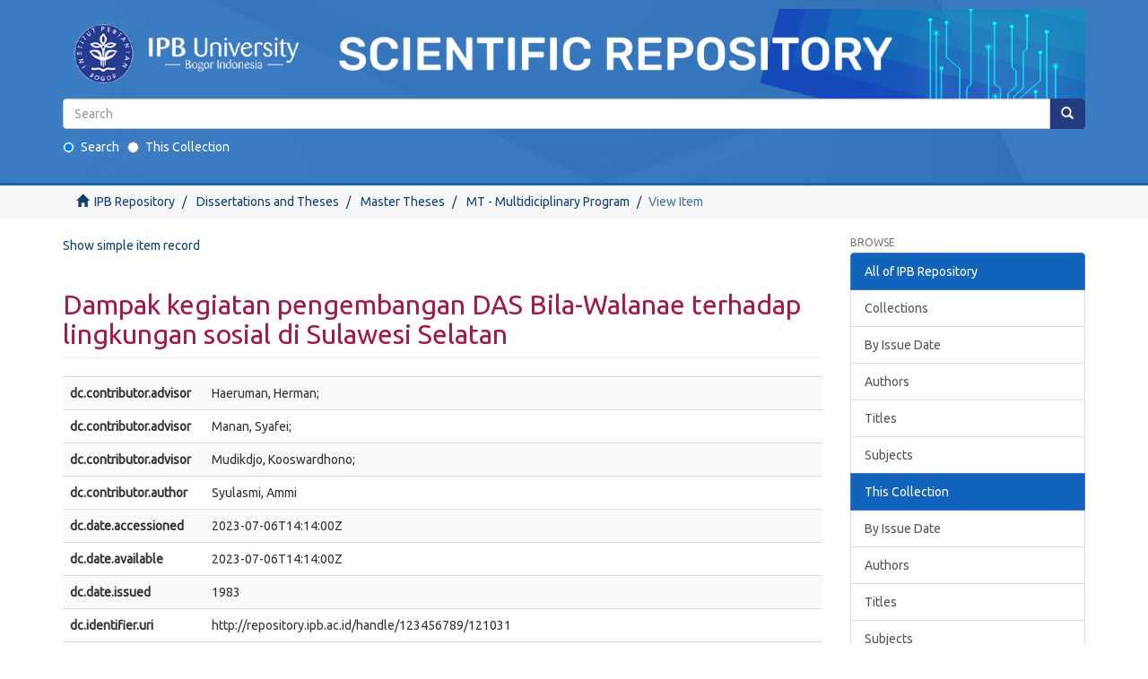

--- FILE ---
content_type: text/html;charset=utf-8
request_url: https://repository.ipb.ac.id/handle/123456789/121031?show=full
body_size: 20804
content:
<!DOCTYPE html>
            <!--[if lt IE 7]> <html class="no-js lt-ie9 lt-ie8 lt-ie7" lang="en"> <![endif]-->
            <!--[if IE 7]>    <html class="no-js lt-ie9 lt-ie8" lang="en"> <![endif]-->
            <!--[if IE 8]>    <html class="no-js lt-ie9" lang="en"> <![endif]-->
            <!--[if gt IE 8]><!--> <html class="no-js" lang="en"> <!--<![endif]-->
            <head><META http-equiv="Content-Type" content="text/html; charset=UTF-8">
<meta content="text/html; charset=UTF-8" http-equiv="Content-Type">
<meta content="IE=edge,chrome=1" http-equiv="X-UA-Compatible">
<meta content="width=device-width,initial-scale=1" name="viewport">
<link rel="shortcut icon" href="/themes/Mirage2/images/favicon.ico">
<link rel="apple-touch-icon" href="/themes/Mirage2/images/apple-touch-icon.png">
<meta name="Generator" content="DSpace 6.2">
<link rel="stylesheet" href="https://fonts.googleapis.com/css?family=Ubuntu">
<link href="/themes/Mirage2/styles/main.css" rel="stylesheet">
<link type="application/opensearchdescription+xml" rel="search" href="http://repository.ipb.ac.id:80/open-search/description.xml" title="IPBRepos">
<script>
                //Clear default text of empty text areas on focus
                function tFocus(element)
                {
                if (element.value == ' '){element.value='';}
                }
                //Clear default text of empty text areas on submit
                function tSubmit(form)
                {
                var defaultedElements = document.getElementsByTagName("textarea");
                for (var i=0; i != defaultedElements.length; i++){
                if (defaultedElements[i].value == ' '){
                defaultedElements[i].value='';}}
                }
                //Disable pressing 'enter' key to submit a form (otherwise pressing 'enter' causes a submission to start over)
                function disableEnterKey(e)
                {
                var key;

                if(window.event)
                key = window.event.keyCode;     //Internet Explorer
                else
                key = e.which;     //Firefox and Netscape

                if(key == 13)  //if "Enter" pressed, then disable!
                return false;
                else
                return true;
                }
            </script><!--[if lt IE 9]>
                <script src="/themes/Mirage2/vendor/html5shiv/dist/html5shiv.js"> </script>
                <script src="/themes/Mirage2/vendor/respond/dest/respond.min.js"> </script>
                <![endif]--><script src="/themes/Mirage2/vendor/modernizr/modernizr.js"> </script>
<title>Dampak kegiatan pengembangan DAS Bila-Walanae terhadap lingkungan sosial di Sulawesi Selatan</title>
<link rel="schema.DCTERMS" href="http://purl.org/dc/terms/" />
<link rel="schema.DC" href="http://purl.org/dc/elements/1.1/" />
<meta name="DC.contributor" content="Haeruman, Herman;" />
<meta name="DC.contributor" content="Manan, Syafei;" />
<meta name="DC.contributor" content="Mudikdjo, Kooswardhono;" />
<meta name="DC.creator" content="Syulasmi, Ammi" />
<meta name="DCTERMS.dateAccepted" content="2023-07-06T14:14:00Z" scheme="DCTERMS.W3CDTF" />
<meta name="DCTERMS.available" content="2023-07-06T14:14:00Z" scheme="DCTERMS.W3CDTF" />
<meta name="DCTERMS.issued" content="1983" scheme="DCTERMS.W3CDTF" />
<meta name="DC.identifier" content="http://repository.ipb.ac.id/handle/123456789/121031" scheme="DCTERMS.URI" />
<meta name="DCTERMS.abstract" content="Tujuan penelitian ini adalah untuk  menduga dampak dari kegiatan pengembangan daerah aliran sungai  dengan dibangunnya bendungan irigasi terhadap lingkungan sosial di DAS Bila-Walanae Propinsi Sulawesi Selatan.&#xD;&#xA;Penelitian ini dilakukan pada waktu sebelum bendungan dibangun, yang diamati adalah keadaan lingkungan terutama lingkungan sosial pada waktu sebelum dilakukan kegiatan pembuatan bendung, &#xD;&#xA;dengan mengumpulkan data primer dan sekunder dari komponen lingkungan  yang diduga akan terkena dampak.&#xD;&#xA;Dalam penelitian ini untuk analisa data menggunakan matriks yang dimodifikasi dari Fischer dan Davies (1973) yang terdiri dari tiga tahap, yaitu: matriks evaluasi dasar dari lingkungan ( environmental base line evaluati on), matriks pengaruh kegiatan terhadap lingkungan ( en vironmental compatibility matrix) dan matriks pengambil an keputusan ( decision matrix).&#xD;&#xA;Didalam penelitian ini diuraikan 30 unsur lingkungan yang diduga akan terkena dampak terhadap 10 aktivitas kegiatan dalam pengembangan DAS Bila-Walanae, yaitu&#xD;&#xA;(1) Perencanaan dan pematokan (2) Pembebasan tanah /ganti rugi (3)  Pemindahan penduduk yang terkena proyek (4) Pemerataan dan penggalian tanah (5)  Pembuatan bendungan (6) Pembuatan saluran (7) Pembuatan dan perbaikan jalan (8) Irigasi/pengairan (9) Pemupukan dan pemberantasan hama (10) Reboisasi dan penghijauan." xml:lang="id" />
<meta name="DC.language" content="id" xml:lang="id" scheme="DCTERMS.RFC1766" />
<meta name="DC.subject" content="Social environment" xml:lang="id" scheme="DCTERMS.DDC" />
<meta name="DC.title" content="Dampak kegiatan pengembangan DAS Bila-Walanae terhadap lingkungan sosial di Sulawesi Selatan" xml:lang="id" />
<meta name="DC.type" content="Thesis" xml:lang="id" />
<meta name="DC.subject" content="Waterways;" xml:lang="id" />
<meta name="DC.subject" content="Environmental impact;" xml:lang="id" />
<meta content="Thesis" name="citation_keywords">
<meta content="Dampak kegiatan pengembangan DAS Bila-Walanae terhadap lingkungan sosial di Sulawesi Selatan" name="citation_title">
<meta content="Dampak kegiatan pengembangan DAS Bila-Walanae terhadap lingkungan sosial di Sulawesi Selatan" name="citation_dissertation_name">
<meta content="id" name="citation_language">
<meta content="Syulasmi, Ammi" name="citation_author">
<meta content="1983" name="citation_date">
<meta content="http://repository.ipb.ac.id/handle/123456789/121031" name="citation_abstract_html_url">
<script type="text/x-mathjax-config">
                    MathJax.Hub.Config({
                      tex2jax: {
                        inlineMath: [['$','$'], ['\\(','\\)']],
                        ignoreClass: "detail-field-data|detailtable|exception"
                      },
                      TeX: {
                        Macros: {
                          AA: '{\\mathring A}'
                        }
                      }
                    });
                </script><script src="//cdn.mathjax.org/mathjax/latest/MathJax.js?config=TeX-AMS-MML_HTMLorMML" type="text/javascript"> </script>
</head><body>
<header>
<div role="navigation" class="navbar navbar-default navbar-static-top">
<center>
<div class="container">
<div class="navbar-header">
<button data-toggle="offcanvas" class="navbar-toggle" type="button"><span class="sr-only">Toggle navigation</span><span class="icon-bar"></span><span class="icon-bar"></span><span class="icon-bar"></span></button><a class="" href="/"><img class="img-responsive" src="/themes/Mirage2//images/Repository_logo.png"></a>
<div class="navbar-header pull-right visible-xs hidden-sm hidden-md hidden-lg">
<ul class="nav nav-pills pull-left "></ul>
</div>
</div>
<div class="navbar-header pull-right">
<ul class="nav navbar-nav pull-left"></ul>
<button type="button" class="navbar-toggle visible-sm" data-toggle="offcanvas"><span class="sr-only">Toggle navigation</span><span class="icon-bar"></span><span class="icon-bar"></span><span class="icon-bar"></span></button>
<div id="header-form">
<form style="margin-bottom:20px;" method="post" id="ds-search-form" action="/discover">
<fieldset>
<div class="input-group">
<input placeholder="Search" type="text" class="ds-text-field form-control" name="query"><span class="input-group-btn"><button title="Go" class="ds-button-field btn btn-primary"><span aria-hidden="true" class="glyphicon glyphicon-search"></span></button></span>
</div>
<div style="text-align:left;" class="radio">
<label><input checked value="" name="scope" type="radio" id="ds-search-form-scope-all">Search</label>
                                        &nbsp;
                                        <label><input name="scope" type="radio" id="ds-search-form-scope-container" value="123456789/80">This Collection</label>
</div>
</fieldset>
</form>
</div>
</div>
</div>
</center>
</div>
</header>
<div class="trail-wrapper hidden-print">
<div class="container">
<div class="row">
<div class="col-xs-12">
<div class="breadcrumb dropdown visible-xs">
<a data-toggle="dropdown" class="dropdown-toggle" role="button" href="#" id="trail-dropdown-toggle">View Item&nbsp;<b class="caret"></b></a>
<ul aria-labelledby="trail-dropdown-toggle" role="menu" class="dropdown-menu">
<li role="presentation">
<a role="menuitem" href="/"><i aria-hidden="true" class="glyphicon glyphicon-home"></i>&nbsp;
                        IPB Repository</a>
</li>
<li role="presentation">
<a role="menuitem" href="/handle/123456789/9">Dissertations and Theses</a>
</li>
<li role="presentation">
<a role="menuitem" href="/handle/123456789/26">Master Theses</a>
</li>
<li role="presentation">
<a role="menuitem" href="/handle/123456789/80">MT - Multidiciplinary Program</a>
</li>
<li role="presentation" class="disabled">
<a href="#" role="menuitem">View Item</a>
</li>
</ul>
</div>
<ul class="breadcrumb hidden-xs">
<li>
<i aria-hidden="true" class="glyphicon glyphicon-home"></i>&nbsp;
            <a href="/">IPB Repository</a>
</li>
<li>
<a href="/handle/123456789/9">Dissertations and Theses</a>
</li>
<li>
<a href="/handle/123456789/26">Master Theses</a>
</li>
<li>
<a href="/handle/123456789/80">MT - Multidiciplinary Program</a>
</li>
<li class="active">View Item</li>
</ul>
</div>
</div>
</div>
</div>
<div class="hidden" id="no-js-warning-wrapper">
<div id="no-js-warning">
<div class="notice failure">JavaScript is disabled for your browser. Some features of this site may not work without it.</div>
</div>
</div>
<div class="container" id="main-container">
<div class="row row-offcanvas row-offcanvas-right">
<div class="horizontal-slider clearfix">
<div class="col-xs-12 col-sm-12 col-md-9 main-content">
<div>
<div id="aspect_artifactbrowser_ItemViewer_div_item-view" class="ds-static-div primary">
<p class="ds-paragraph item-view-toggle item-view-toggle-top">
<a href="/handle/123456789/121031">Show simple item record</a>
</p>
<!-- External Metadata URL: cocoon://metadata/handle/123456789/121031/mets.xml-->
<h2 class="page-header first-page-header">Dampak kegiatan pengembangan DAS Bila-Walanae terhadap lingkungan sosial di Sulawesi Selatan</h2>
<div class="ds-table-responsive">
<table class="ds-includeSet-table detailtable table table-striped table-hover">

<tr class="ds-table-row odd ">
<td class="label-cell">dc.contributor.advisor</td><td class="word-break">Haeruman, Herman;</td><td></td>
</tr>

<tr class="ds-table-row even ">
<td class="label-cell">dc.contributor.advisor</td><td class="word-break">Manan, Syafei;</td><td></td>
</tr>

<tr class="ds-table-row odd ">
<td class="label-cell">dc.contributor.advisor</td><td class="word-break">Mudikdjo, Kooswardhono;</td><td></td>
</tr>

<tr class="ds-table-row even ">
<td class="label-cell">dc.contributor.author</td><td class="word-break">Syulasmi, Ammi</td><td></td>
</tr>

<tr class="ds-table-row odd ">
<td class="label-cell">dc.date.accessioned</td><td class="word-break">2023-07-06T14:14:00Z</td><td></td>
</tr>

<tr class="ds-table-row even ">
<td class="label-cell">dc.date.available</td><td class="word-break">2023-07-06T14:14:00Z</td><td></td>
</tr>

<tr class="ds-table-row odd ">
<td class="label-cell">dc.date.issued</td><td class="word-break">1983</td><td></td>
</tr>

<tr class="ds-table-row even ">
<td class="label-cell">dc.identifier.uri</td><td class="word-break">http://repository.ipb.ac.id/handle/123456789/121031</td><td></td>
</tr>

<tr class="ds-table-row odd ">
<td class="label-cell">dc.description.abstract</td><td class="word-break">Tujuan penelitian ini adalah untuk  menduga dampak dari kegiatan pengembangan daerah aliran sungai  dengan dibangunnya bendungan irigasi terhadap lingkungan sosial di DAS Bila-Walanae Propinsi Sulawesi Selatan.&#13;
Penelitian ini dilakukan pada waktu sebelum bendungan dibangun, yang diamati adalah keadaan lingkungan terutama lingkungan sosial pada waktu sebelum dilakukan kegiatan pembuatan bendung, &#13;
dengan mengumpulkan data primer dan sekunder dari komponen lingkungan  yang diduga akan terkena dampak.&#13;
Dalam penelitian ini untuk analisa data menggunakan matriks yang dimodifikasi dari Fischer dan Davies (1973) yang terdiri dari tiga tahap, yaitu: matriks evaluasi dasar dari lingkungan ( environmental base line evaluati on), matriks pengaruh kegiatan terhadap lingkungan ( en vironmental compatibility matrix) dan matriks pengambil an keputusan ( decision matrix).&#13;
Didalam penelitian ini diuraikan 30 unsur lingkungan yang diduga akan terkena dampak terhadap 10 aktivitas kegiatan dalam pengembangan DAS Bila-Walanae, yaitu&#13;
(1) Perencanaan dan pematokan (2) Pembebasan tanah /ganti rugi (3)  Pemindahan penduduk yang terkena proyek (4) Pemerataan dan penggalian tanah (5)  Pembuatan bendungan (6) Pembuatan saluran (7) Pembuatan dan perbaikan jalan (8) Irigasi/pengairan (9) Pemupukan dan pemberantasan hama (10) Reboisasi dan penghijauan.</td><td>id</td>
</tr>

<tr class="ds-table-row even ">
<td class="label-cell">dc.language.iso</td><td class="word-break">id</td><td>id</td>
</tr>

<tr class="ds-table-row odd ">
<td class="label-cell">dc.subject.ddc</td><td class="word-break">Social environment</td><td>id</td>
</tr>

<tr class="ds-table-row even ">
<td class="label-cell">dc.title</td><td class="word-break">Dampak kegiatan pengembangan DAS Bila-Walanae terhadap lingkungan sosial di Sulawesi Selatan</td><td>id</td>
</tr>

<tr class="ds-table-row odd ">
<td class="label-cell">dc.type</td><td class="word-break">Thesis</td><td>id</td>
</tr>

<tr class="ds-table-row even ">
<td class="label-cell">dc.subject.keyword</td><td class="word-break">Waterways;</td><td>id</td>
</tr>

<tr class="ds-table-row odd ">
<td class="label-cell">dc.subject.keyword</td><td class="word-break">Environmental impact;</td><td>id</td>
</tr>

</table>
</div>
<span class="Z3988" title="ctx_ver=Z39.88-2004&amp;rft_val_fmt=info%3Aofi%2Ffmt%3Akev%3Amtx%3Adc&amp;rft_id=http%3A%2F%2Frepository.ipb.ac.id%2Fhandle%2F123456789%2F121031&amp;rfr_id=info%3Asid%2Fdspace.org%3Arepository&amp;">
            ﻿ 
        </span>
<h3>Files in this item</h3>
<div class="file-list">
<div class="file-wrapper row">
<div class="col-xs-6 col-sm-3">
<div class="thumbnail">
<a class="image-link" href="/bitstream/handle/123456789/121031/1983ASY.pdf?sequence=1&amp;isAllowed=n"><img alt="Thumbnail" class="img-thumbnail" data-src="holder.js/100%x80/text:No Thumbnail"></a>
</div>
</div>
<div class="col-xs-6 col-sm-7">
<dl class="file-metadata dl-horizontal">
<dt>Name:</dt>
<dd class="word-break" title="1983ASY.pdf">1983ASY.pdf</dd>
<dt>Size:</dt>
<dd class="word-break">3.652Mb</dd>
<dt>Format:</dt>
<dd class="word-break">PDF</dd>
<dt>Description:</dt>
<dd class="word-break" title="Fullteks">Fullteks</dd>
</dl>
</div>
<div class="file-link col-xs-6 col-xs-offset-6 col-sm-2 col-sm-offset-0">
<a href="/bitstream/handle/123456789/121031/1983ASY.pdf?sequence=1&amp;isAllowed=n">View/<wbr></wbr>Open</a>
</div>
</div>
</div>
<h3 class="ds-list-head">This item appears in the following Collection(s)</h3>
<ul class="ds-referenceSet-list">
<!-- External Metadata URL: cocoon://metadata/handle/123456789/80/mets.xml-->
<li>
<a href="/handle/123456789/80">MT - Multidiciplinary Program</a> [1959]<br>
</li>
</ul>
<p class="ds-paragraph item-view-toggle item-view-toggle-bottom">
<a href="/handle/123456789/121031">Show simple item record</a>
</p>
</div>
</div>
<div class="visible-xs visible-sm">
<footer>
<div class="row">
<hr>
<div class="col-xs-7 col-sm-8">
<div>
                            Copyright&nbsp;&copy;&nbsp;2020&nbsp;<a target="_blank" href="http://perpustakaan.ipb.ac.id">Library</a> of <a target="_blank" href="https://ipb.ac.id">IPB University</a>
<br>All rights reserved 
                        </div>
<div class="hidden-print">
<a href="/contact">Contact Us</a> | <a href="/feedback">Send Feedback</a>
</div>
</div>
<div class="col-xs-5 col-sm-4 hidden-print">
<div class="pull-right">
<span class="theme-by">Indonesia DSpace Group&nbsp;</span>
<br>
<a href="http://repository.ipb.ac.id/">IPB University Scientific Repository</a>
<br>
<a href="http://repository.uinjkt.ac.id/">UIN Syarif Hidayatullah Institutional Repository</a>
<br>
<a href="http://repository.unej.ac.id/">Universitas Jember Digital Repository</a>
<br>
</div>
</div>
</div>
<a class="hidden" href="/htmlmap">&nbsp;&nbsp;</a>
<p>&nbsp;</p>
</footer>
</div>
</div>
<div role="navigation" id="sidebar" class="col-xs-6 col-sm-3 sidebar-offcanvas">
<div class="word-break hidden-print" id="ds-options">
<h2 class="ds-option-set-head  h6">Browse</h2>
<div id="aspect_viewArtifacts_Navigation_list_browse" class="list-group">
<a class="list-group-item active"><span class="h5 list-group-item-heading  h5">All of IPB Repository</span></a><a href="/community-list" class="list-group-item ds-option">Collections</a><a href="/browse?type=dateissued" class="list-group-item ds-option">By Issue Date</a><a href="/browse?type=author" class="list-group-item ds-option">Authors</a><a href="/browse?type=title" class="list-group-item ds-option">Titles</a><a href="/browse?type=subject" class="list-group-item ds-option">Subjects</a><a class="list-group-item active"><span class="h5 list-group-item-heading  h5">This Collection</span></a><a href="/handle/123456789/80/browse?type=dateissued" class="list-group-item ds-option">By Issue Date</a><a href="/handle/123456789/80/browse?type=author" class="list-group-item ds-option">Authors</a><a href="/handle/123456789/80/browse?type=title" class="list-group-item ds-option">Titles</a><a href="/handle/123456789/80/browse?type=subject" class="list-group-item ds-option">Subjects</a>
</div>
<h2 class="ds-option-set-head  h6">My Account</h2>
<div id="aspect_viewArtifacts_Navigation_list_account" class="list-group">
<a href="/login" class="list-group-item ds-option">Login</a>
</div>
<div id="aspect_viewArtifacts_Navigation_list_context" class="list-group"></div>
<div id="aspect_viewArtifacts_Navigation_list_administrative" class="list-group"></div>
<div id="aspect_discovery_Navigation_list_discovery" class="list-group"></div>
<div>
<h2 class="ds-option-set-head h6">Application</h2>
<div class="ds-option-set list-group" id="ds-feed-option">
<a href="https://play.google.com/store/apps/details?id=id.ac.ipb.repository" target="_blank"><img src="/static/icons/google-store.png" alt="google store"></a>
</div>
</div>
</div>
</div>
</div>
</div>
<div class="hidden-xs hidden-sm">
<footer>
<div class="row">
<hr>
<div class="col-xs-7 col-sm-8">
<div>
                            Copyright&nbsp;&copy;&nbsp;2020&nbsp;<a target="_blank" href="http://perpustakaan.ipb.ac.id">Library</a> of <a target="_blank" href="https://ipb.ac.id">IPB University</a>
<br>All rights reserved 
                        </div>
<div class="hidden-print">
<a href="/contact">Contact Us</a> | <a href="/feedback">Send Feedback</a>
</div>
</div>
<div class="col-xs-5 col-sm-4 hidden-print">
<div class="pull-right">
<span class="theme-by">Indonesia DSpace Group&nbsp;</span>
<br>
<a href="http://repository.ipb.ac.id/">IPB University Scientific Repository</a>
<br>
<a href="http://repository.uinjkt.ac.id/">UIN Syarif Hidayatullah Institutional Repository</a>
<br>
<a href="http://repository.unej.ac.id/">Universitas Jember Digital Repository</a>
<br>
</div>
</div>
</div>
<a class="hidden" href="/htmlmap">&nbsp;&nbsp;</a>
<p>&nbsp;</p>
</footer>
</div>
</div>
<script type="text/javascript">
                         if(typeof window.publication === 'undefined'){
                            window.publication={};
                          };
                        window.publication.contextPath= '';window.publication.themePath= '/themes/Mirage2/';</script><script>if(!window.DSpace){window.DSpace={};}window.DSpace.context_path='';window.DSpace.theme_path='/themes/Mirage2/';</script><script src="/themes/Mirage2/scripts/theme.js"> </script><script>
                
		
		var _paq = window._paq = window._paq || [];
		_paq.push(['trackPageView']);
		_paq.push(['enableLinkTracking']);
		(function() {
		var u='//analytics.ipb.ac.id/';
		_paq.push(['setTrackerUrl', u+'matomo.php']);
		_paq.push(['setSiteId', '3']);
		var d=document, g=d.createElement('script'), s=d.getElementsByTagName('script')[0];
		g.async=true; g.src=u+'matomo.js'; s.parentNode.insertBefore(g,s);
		})();
		
            </script>
</body></html>
